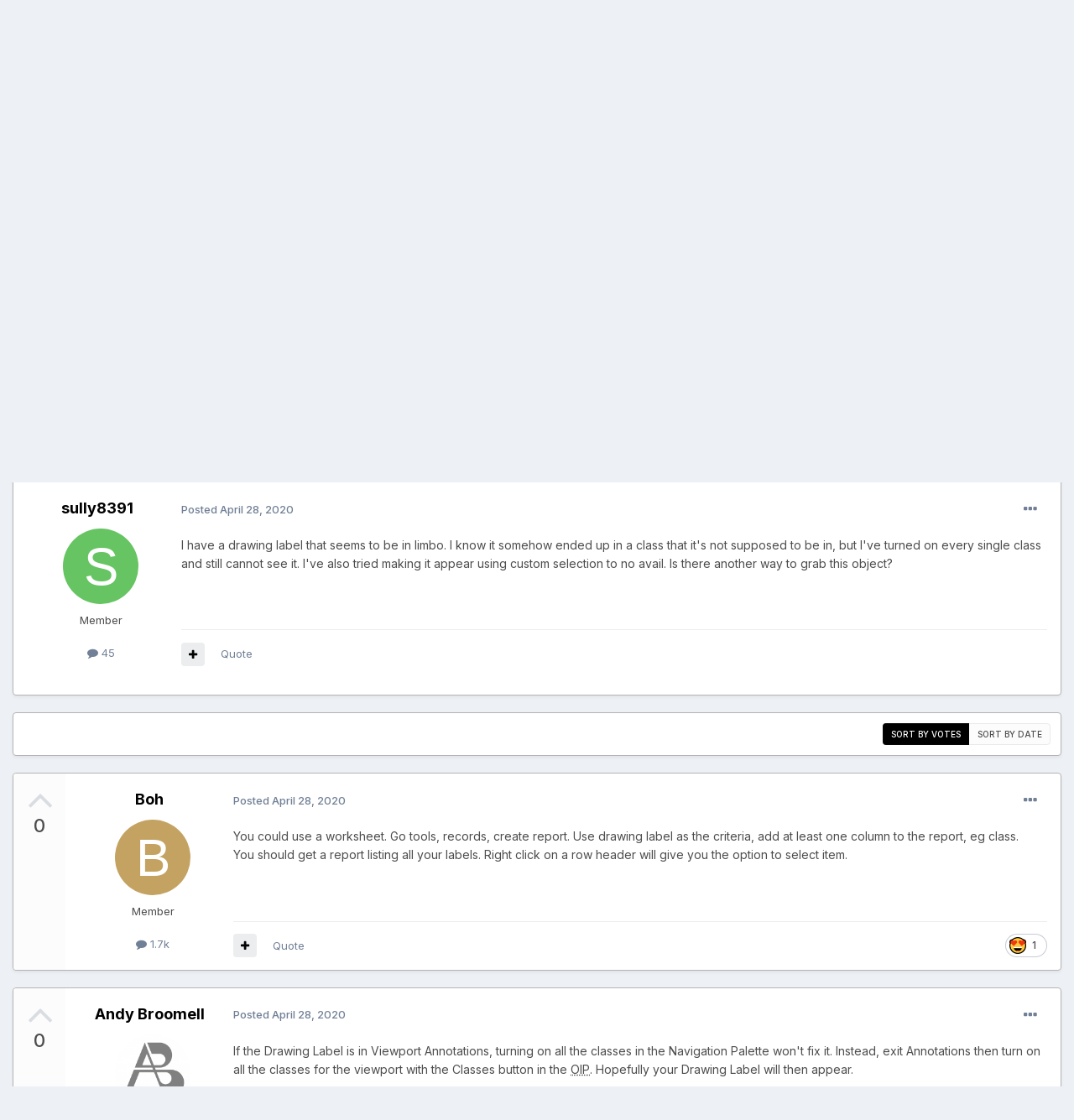

--- FILE ---
content_type: text/html; charset=utf-8
request_url: https://www.google.com/recaptcha/api2/anchor?ar=1&k=6LfK5wwTAAAAADYWfkkexX-_GJypDcRSdYRwb8pr&co=aHR0cHM6Ly9mb3J1bS52ZWN0b3J3b3Jrcy5uZXQ6NDQz&hl=en&v=N67nZn4AqZkNcbeMu4prBgzg&theme=light&size=normal&anchor-ms=20000&execute-ms=30000&cb=j9if4pdj5knv
body_size: 49648
content:
<!DOCTYPE HTML><html dir="ltr" lang="en"><head><meta http-equiv="Content-Type" content="text/html; charset=UTF-8">
<meta http-equiv="X-UA-Compatible" content="IE=edge">
<title>reCAPTCHA</title>
<style type="text/css">
/* cyrillic-ext */
@font-face {
  font-family: 'Roboto';
  font-style: normal;
  font-weight: 400;
  font-stretch: 100%;
  src: url(//fonts.gstatic.com/s/roboto/v48/KFO7CnqEu92Fr1ME7kSn66aGLdTylUAMa3GUBHMdazTgWw.woff2) format('woff2');
  unicode-range: U+0460-052F, U+1C80-1C8A, U+20B4, U+2DE0-2DFF, U+A640-A69F, U+FE2E-FE2F;
}
/* cyrillic */
@font-face {
  font-family: 'Roboto';
  font-style: normal;
  font-weight: 400;
  font-stretch: 100%;
  src: url(//fonts.gstatic.com/s/roboto/v48/KFO7CnqEu92Fr1ME7kSn66aGLdTylUAMa3iUBHMdazTgWw.woff2) format('woff2');
  unicode-range: U+0301, U+0400-045F, U+0490-0491, U+04B0-04B1, U+2116;
}
/* greek-ext */
@font-face {
  font-family: 'Roboto';
  font-style: normal;
  font-weight: 400;
  font-stretch: 100%;
  src: url(//fonts.gstatic.com/s/roboto/v48/KFO7CnqEu92Fr1ME7kSn66aGLdTylUAMa3CUBHMdazTgWw.woff2) format('woff2');
  unicode-range: U+1F00-1FFF;
}
/* greek */
@font-face {
  font-family: 'Roboto';
  font-style: normal;
  font-weight: 400;
  font-stretch: 100%;
  src: url(//fonts.gstatic.com/s/roboto/v48/KFO7CnqEu92Fr1ME7kSn66aGLdTylUAMa3-UBHMdazTgWw.woff2) format('woff2');
  unicode-range: U+0370-0377, U+037A-037F, U+0384-038A, U+038C, U+038E-03A1, U+03A3-03FF;
}
/* math */
@font-face {
  font-family: 'Roboto';
  font-style: normal;
  font-weight: 400;
  font-stretch: 100%;
  src: url(//fonts.gstatic.com/s/roboto/v48/KFO7CnqEu92Fr1ME7kSn66aGLdTylUAMawCUBHMdazTgWw.woff2) format('woff2');
  unicode-range: U+0302-0303, U+0305, U+0307-0308, U+0310, U+0312, U+0315, U+031A, U+0326-0327, U+032C, U+032F-0330, U+0332-0333, U+0338, U+033A, U+0346, U+034D, U+0391-03A1, U+03A3-03A9, U+03B1-03C9, U+03D1, U+03D5-03D6, U+03F0-03F1, U+03F4-03F5, U+2016-2017, U+2034-2038, U+203C, U+2040, U+2043, U+2047, U+2050, U+2057, U+205F, U+2070-2071, U+2074-208E, U+2090-209C, U+20D0-20DC, U+20E1, U+20E5-20EF, U+2100-2112, U+2114-2115, U+2117-2121, U+2123-214F, U+2190, U+2192, U+2194-21AE, U+21B0-21E5, U+21F1-21F2, U+21F4-2211, U+2213-2214, U+2216-22FF, U+2308-230B, U+2310, U+2319, U+231C-2321, U+2336-237A, U+237C, U+2395, U+239B-23B7, U+23D0, U+23DC-23E1, U+2474-2475, U+25AF, U+25B3, U+25B7, U+25BD, U+25C1, U+25CA, U+25CC, U+25FB, U+266D-266F, U+27C0-27FF, U+2900-2AFF, U+2B0E-2B11, U+2B30-2B4C, U+2BFE, U+3030, U+FF5B, U+FF5D, U+1D400-1D7FF, U+1EE00-1EEFF;
}
/* symbols */
@font-face {
  font-family: 'Roboto';
  font-style: normal;
  font-weight: 400;
  font-stretch: 100%;
  src: url(//fonts.gstatic.com/s/roboto/v48/KFO7CnqEu92Fr1ME7kSn66aGLdTylUAMaxKUBHMdazTgWw.woff2) format('woff2');
  unicode-range: U+0001-000C, U+000E-001F, U+007F-009F, U+20DD-20E0, U+20E2-20E4, U+2150-218F, U+2190, U+2192, U+2194-2199, U+21AF, U+21E6-21F0, U+21F3, U+2218-2219, U+2299, U+22C4-22C6, U+2300-243F, U+2440-244A, U+2460-24FF, U+25A0-27BF, U+2800-28FF, U+2921-2922, U+2981, U+29BF, U+29EB, U+2B00-2BFF, U+4DC0-4DFF, U+FFF9-FFFB, U+10140-1018E, U+10190-1019C, U+101A0, U+101D0-101FD, U+102E0-102FB, U+10E60-10E7E, U+1D2C0-1D2D3, U+1D2E0-1D37F, U+1F000-1F0FF, U+1F100-1F1AD, U+1F1E6-1F1FF, U+1F30D-1F30F, U+1F315, U+1F31C, U+1F31E, U+1F320-1F32C, U+1F336, U+1F378, U+1F37D, U+1F382, U+1F393-1F39F, U+1F3A7-1F3A8, U+1F3AC-1F3AF, U+1F3C2, U+1F3C4-1F3C6, U+1F3CA-1F3CE, U+1F3D4-1F3E0, U+1F3ED, U+1F3F1-1F3F3, U+1F3F5-1F3F7, U+1F408, U+1F415, U+1F41F, U+1F426, U+1F43F, U+1F441-1F442, U+1F444, U+1F446-1F449, U+1F44C-1F44E, U+1F453, U+1F46A, U+1F47D, U+1F4A3, U+1F4B0, U+1F4B3, U+1F4B9, U+1F4BB, U+1F4BF, U+1F4C8-1F4CB, U+1F4D6, U+1F4DA, U+1F4DF, U+1F4E3-1F4E6, U+1F4EA-1F4ED, U+1F4F7, U+1F4F9-1F4FB, U+1F4FD-1F4FE, U+1F503, U+1F507-1F50B, U+1F50D, U+1F512-1F513, U+1F53E-1F54A, U+1F54F-1F5FA, U+1F610, U+1F650-1F67F, U+1F687, U+1F68D, U+1F691, U+1F694, U+1F698, U+1F6AD, U+1F6B2, U+1F6B9-1F6BA, U+1F6BC, U+1F6C6-1F6CF, U+1F6D3-1F6D7, U+1F6E0-1F6EA, U+1F6F0-1F6F3, U+1F6F7-1F6FC, U+1F700-1F7FF, U+1F800-1F80B, U+1F810-1F847, U+1F850-1F859, U+1F860-1F887, U+1F890-1F8AD, U+1F8B0-1F8BB, U+1F8C0-1F8C1, U+1F900-1F90B, U+1F93B, U+1F946, U+1F984, U+1F996, U+1F9E9, U+1FA00-1FA6F, U+1FA70-1FA7C, U+1FA80-1FA89, U+1FA8F-1FAC6, U+1FACE-1FADC, U+1FADF-1FAE9, U+1FAF0-1FAF8, U+1FB00-1FBFF;
}
/* vietnamese */
@font-face {
  font-family: 'Roboto';
  font-style: normal;
  font-weight: 400;
  font-stretch: 100%;
  src: url(//fonts.gstatic.com/s/roboto/v48/KFO7CnqEu92Fr1ME7kSn66aGLdTylUAMa3OUBHMdazTgWw.woff2) format('woff2');
  unicode-range: U+0102-0103, U+0110-0111, U+0128-0129, U+0168-0169, U+01A0-01A1, U+01AF-01B0, U+0300-0301, U+0303-0304, U+0308-0309, U+0323, U+0329, U+1EA0-1EF9, U+20AB;
}
/* latin-ext */
@font-face {
  font-family: 'Roboto';
  font-style: normal;
  font-weight: 400;
  font-stretch: 100%;
  src: url(//fonts.gstatic.com/s/roboto/v48/KFO7CnqEu92Fr1ME7kSn66aGLdTylUAMa3KUBHMdazTgWw.woff2) format('woff2');
  unicode-range: U+0100-02BA, U+02BD-02C5, U+02C7-02CC, U+02CE-02D7, U+02DD-02FF, U+0304, U+0308, U+0329, U+1D00-1DBF, U+1E00-1E9F, U+1EF2-1EFF, U+2020, U+20A0-20AB, U+20AD-20C0, U+2113, U+2C60-2C7F, U+A720-A7FF;
}
/* latin */
@font-face {
  font-family: 'Roboto';
  font-style: normal;
  font-weight: 400;
  font-stretch: 100%;
  src: url(//fonts.gstatic.com/s/roboto/v48/KFO7CnqEu92Fr1ME7kSn66aGLdTylUAMa3yUBHMdazQ.woff2) format('woff2');
  unicode-range: U+0000-00FF, U+0131, U+0152-0153, U+02BB-02BC, U+02C6, U+02DA, U+02DC, U+0304, U+0308, U+0329, U+2000-206F, U+20AC, U+2122, U+2191, U+2193, U+2212, U+2215, U+FEFF, U+FFFD;
}
/* cyrillic-ext */
@font-face {
  font-family: 'Roboto';
  font-style: normal;
  font-weight: 500;
  font-stretch: 100%;
  src: url(//fonts.gstatic.com/s/roboto/v48/KFO7CnqEu92Fr1ME7kSn66aGLdTylUAMa3GUBHMdazTgWw.woff2) format('woff2');
  unicode-range: U+0460-052F, U+1C80-1C8A, U+20B4, U+2DE0-2DFF, U+A640-A69F, U+FE2E-FE2F;
}
/* cyrillic */
@font-face {
  font-family: 'Roboto';
  font-style: normal;
  font-weight: 500;
  font-stretch: 100%;
  src: url(//fonts.gstatic.com/s/roboto/v48/KFO7CnqEu92Fr1ME7kSn66aGLdTylUAMa3iUBHMdazTgWw.woff2) format('woff2');
  unicode-range: U+0301, U+0400-045F, U+0490-0491, U+04B0-04B1, U+2116;
}
/* greek-ext */
@font-face {
  font-family: 'Roboto';
  font-style: normal;
  font-weight: 500;
  font-stretch: 100%;
  src: url(//fonts.gstatic.com/s/roboto/v48/KFO7CnqEu92Fr1ME7kSn66aGLdTylUAMa3CUBHMdazTgWw.woff2) format('woff2');
  unicode-range: U+1F00-1FFF;
}
/* greek */
@font-face {
  font-family: 'Roboto';
  font-style: normal;
  font-weight: 500;
  font-stretch: 100%;
  src: url(//fonts.gstatic.com/s/roboto/v48/KFO7CnqEu92Fr1ME7kSn66aGLdTylUAMa3-UBHMdazTgWw.woff2) format('woff2');
  unicode-range: U+0370-0377, U+037A-037F, U+0384-038A, U+038C, U+038E-03A1, U+03A3-03FF;
}
/* math */
@font-face {
  font-family: 'Roboto';
  font-style: normal;
  font-weight: 500;
  font-stretch: 100%;
  src: url(//fonts.gstatic.com/s/roboto/v48/KFO7CnqEu92Fr1ME7kSn66aGLdTylUAMawCUBHMdazTgWw.woff2) format('woff2');
  unicode-range: U+0302-0303, U+0305, U+0307-0308, U+0310, U+0312, U+0315, U+031A, U+0326-0327, U+032C, U+032F-0330, U+0332-0333, U+0338, U+033A, U+0346, U+034D, U+0391-03A1, U+03A3-03A9, U+03B1-03C9, U+03D1, U+03D5-03D6, U+03F0-03F1, U+03F4-03F5, U+2016-2017, U+2034-2038, U+203C, U+2040, U+2043, U+2047, U+2050, U+2057, U+205F, U+2070-2071, U+2074-208E, U+2090-209C, U+20D0-20DC, U+20E1, U+20E5-20EF, U+2100-2112, U+2114-2115, U+2117-2121, U+2123-214F, U+2190, U+2192, U+2194-21AE, U+21B0-21E5, U+21F1-21F2, U+21F4-2211, U+2213-2214, U+2216-22FF, U+2308-230B, U+2310, U+2319, U+231C-2321, U+2336-237A, U+237C, U+2395, U+239B-23B7, U+23D0, U+23DC-23E1, U+2474-2475, U+25AF, U+25B3, U+25B7, U+25BD, U+25C1, U+25CA, U+25CC, U+25FB, U+266D-266F, U+27C0-27FF, U+2900-2AFF, U+2B0E-2B11, U+2B30-2B4C, U+2BFE, U+3030, U+FF5B, U+FF5D, U+1D400-1D7FF, U+1EE00-1EEFF;
}
/* symbols */
@font-face {
  font-family: 'Roboto';
  font-style: normal;
  font-weight: 500;
  font-stretch: 100%;
  src: url(//fonts.gstatic.com/s/roboto/v48/KFO7CnqEu92Fr1ME7kSn66aGLdTylUAMaxKUBHMdazTgWw.woff2) format('woff2');
  unicode-range: U+0001-000C, U+000E-001F, U+007F-009F, U+20DD-20E0, U+20E2-20E4, U+2150-218F, U+2190, U+2192, U+2194-2199, U+21AF, U+21E6-21F0, U+21F3, U+2218-2219, U+2299, U+22C4-22C6, U+2300-243F, U+2440-244A, U+2460-24FF, U+25A0-27BF, U+2800-28FF, U+2921-2922, U+2981, U+29BF, U+29EB, U+2B00-2BFF, U+4DC0-4DFF, U+FFF9-FFFB, U+10140-1018E, U+10190-1019C, U+101A0, U+101D0-101FD, U+102E0-102FB, U+10E60-10E7E, U+1D2C0-1D2D3, U+1D2E0-1D37F, U+1F000-1F0FF, U+1F100-1F1AD, U+1F1E6-1F1FF, U+1F30D-1F30F, U+1F315, U+1F31C, U+1F31E, U+1F320-1F32C, U+1F336, U+1F378, U+1F37D, U+1F382, U+1F393-1F39F, U+1F3A7-1F3A8, U+1F3AC-1F3AF, U+1F3C2, U+1F3C4-1F3C6, U+1F3CA-1F3CE, U+1F3D4-1F3E0, U+1F3ED, U+1F3F1-1F3F3, U+1F3F5-1F3F7, U+1F408, U+1F415, U+1F41F, U+1F426, U+1F43F, U+1F441-1F442, U+1F444, U+1F446-1F449, U+1F44C-1F44E, U+1F453, U+1F46A, U+1F47D, U+1F4A3, U+1F4B0, U+1F4B3, U+1F4B9, U+1F4BB, U+1F4BF, U+1F4C8-1F4CB, U+1F4D6, U+1F4DA, U+1F4DF, U+1F4E3-1F4E6, U+1F4EA-1F4ED, U+1F4F7, U+1F4F9-1F4FB, U+1F4FD-1F4FE, U+1F503, U+1F507-1F50B, U+1F50D, U+1F512-1F513, U+1F53E-1F54A, U+1F54F-1F5FA, U+1F610, U+1F650-1F67F, U+1F687, U+1F68D, U+1F691, U+1F694, U+1F698, U+1F6AD, U+1F6B2, U+1F6B9-1F6BA, U+1F6BC, U+1F6C6-1F6CF, U+1F6D3-1F6D7, U+1F6E0-1F6EA, U+1F6F0-1F6F3, U+1F6F7-1F6FC, U+1F700-1F7FF, U+1F800-1F80B, U+1F810-1F847, U+1F850-1F859, U+1F860-1F887, U+1F890-1F8AD, U+1F8B0-1F8BB, U+1F8C0-1F8C1, U+1F900-1F90B, U+1F93B, U+1F946, U+1F984, U+1F996, U+1F9E9, U+1FA00-1FA6F, U+1FA70-1FA7C, U+1FA80-1FA89, U+1FA8F-1FAC6, U+1FACE-1FADC, U+1FADF-1FAE9, U+1FAF0-1FAF8, U+1FB00-1FBFF;
}
/* vietnamese */
@font-face {
  font-family: 'Roboto';
  font-style: normal;
  font-weight: 500;
  font-stretch: 100%;
  src: url(//fonts.gstatic.com/s/roboto/v48/KFO7CnqEu92Fr1ME7kSn66aGLdTylUAMa3OUBHMdazTgWw.woff2) format('woff2');
  unicode-range: U+0102-0103, U+0110-0111, U+0128-0129, U+0168-0169, U+01A0-01A1, U+01AF-01B0, U+0300-0301, U+0303-0304, U+0308-0309, U+0323, U+0329, U+1EA0-1EF9, U+20AB;
}
/* latin-ext */
@font-face {
  font-family: 'Roboto';
  font-style: normal;
  font-weight: 500;
  font-stretch: 100%;
  src: url(//fonts.gstatic.com/s/roboto/v48/KFO7CnqEu92Fr1ME7kSn66aGLdTylUAMa3KUBHMdazTgWw.woff2) format('woff2');
  unicode-range: U+0100-02BA, U+02BD-02C5, U+02C7-02CC, U+02CE-02D7, U+02DD-02FF, U+0304, U+0308, U+0329, U+1D00-1DBF, U+1E00-1E9F, U+1EF2-1EFF, U+2020, U+20A0-20AB, U+20AD-20C0, U+2113, U+2C60-2C7F, U+A720-A7FF;
}
/* latin */
@font-face {
  font-family: 'Roboto';
  font-style: normal;
  font-weight: 500;
  font-stretch: 100%;
  src: url(//fonts.gstatic.com/s/roboto/v48/KFO7CnqEu92Fr1ME7kSn66aGLdTylUAMa3yUBHMdazQ.woff2) format('woff2');
  unicode-range: U+0000-00FF, U+0131, U+0152-0153, U+02BB-02BC, U+02C6, U+02DA, U+02DC, U+0304, U+0308, U+0329, U+2000-206F, U+20AC, U+2122, U+2191, U+2193, U+2212, U+2215, U+FEFF, U+FFFD;
}
/* cyrillic-ext */
@font-face {
  font-family: 'Roboto';
  font-style: normal;
  font-weight: 900;
  font-stretch: 100%;
  src: url(//fonts.gstatic.com/s/roboto/v48/KFO7CnqEu92Fr1ME7kSn66aGLdTylUAMa3GUBHMdazTgWw.woff2) format('woff2');
  unicode-range: U+0460-052F, U+1C80-1C8A, U+20B4, U+2DE0-2DFF, U+A640-A69F, U+FE2E-FE2F;
}
/* cyrillic */
@font-face {
  font-family: 'Roboto';
  font-style: normal;
  font-weight: 900;
  font-stretch: 100%;
  src: url(//fonts.gstatic.com/s/roboto/v48/KFO7CnqEu92Fr1ME7kSn66aGLdTylUAMa3iUBHMdazTgWw.woff2) format('woff2');
  unicode-range: U+0301, U+0400-045F, U+0490-0491, U+04B0-04B1, U+2116;
}
/* greek-ext */
@font-face {
  font-family: 'Roboto';
  font-style: normal;
  font-weight: 900;
  font-stretch: 100%;
  src: url(//fonts.gstatic.com/s/roboto/v48/KFO7CnqEu92Fr1ME7kSn66aGLdTylUAMa3CUBHMdazTgWw.woff2) format('woff2');
  unicode-range: U+1F00-1FFF;
}
/* greek */
@font-face {
  font-family: 'Roboto';
  font-style: normal;
  font-weight: 900;
  font-stretch: 100%;
  src: url(//fonts.gstatic.com/s/roboto/v48/KFO7CnqEu92Fr1ME7kSn66aGLdTylUAMa3-UBHMdazTgWw.woff2) format('woff2');
  unicode-range: U+0370-0377, U+037A-037F, U+0384-038A, U+038C, U+038E-03A1, U+03A3-03FF;
}
/* math */
@font-face {
  font-family: 'Roboto';
  font-style: normal;
  font-weight: 900;
  font-stretch: 100%;
  src: url(//fonts.gstatic.com/s/roboto/v48/KFO7CnqEu92Fr1ME7kSn66aGLdTylUAMawCUBHMdazTgWw.woff2) format('woff2');
  unicode-range: U+0302-0303, U+0305, U+0307-0308, U+0310, U+0312, U+0315, U+031A, U+0326-0327, U+032C, U+032F-0330, U+0332-0333, U+0338, U+033A, U+0346, U+034D, U+0391-03A1, U+03A3-03A9, U+03B1-03C9, U+03D1, U+03D5-03D6, U+03F0-03F1, U+03F4-03F5, U+2016-2017, U+2034-2038, U+203C, U+2040, U+2043, U+2047, U+2050, U+2057, U+205F, U+2070-2071, U+2074-208E, U+2090-209C, U+20D0-20DC, U+20E1, U+20E5-20EF, U+2100-2112, U+2114-2115, U+2117-2121, U+2123-214F, U+2190, U+2192, U+2194-21AE, U+21B0-21E5, U+21F1-21F2, U+21F4-2211, U+2213-2214, U+2216-22FF, U+2308-230B, U+2310, U+2319, U+231C-2321, U+2336-237A, U+237C, U+2395, U+239B-23B7, U+23D0, U+23DC-23E1, U+2474-2475, U+25AF, U+25B3, U+25B7, U+25BD, U+25C1, U+25CA, U+25CC, U+25FB, U+266D-266F, U+27C0-27FF, U+2900-2AFF, U+2B0E-2B11, U+2B30-2B4C, U+2BFE, U+3030, U+FF5B, U+FF5D, U+1D400-1D7FF, U+1EE00-1EEFF;
}
/* symbols */
@font-face {
  font-family: 'Roboto';
  font-style: normal;
  font-weight: 900;
  font-stretch: 100%;
  src: url(//fonts.gstatic.com/s/roboto/v48/KFO7CnqEu92Fr1ME7kSn66aGLdTylUAMaxKUBHMdazTgWw.woff2) format('woff2');
  unicode-range: U+0001-000C, U+000E-001F, U+007F-009F, U+20DD-20E0, U+20E2-20E4, U+2150-218F, U+2190, U+2192, U+2194-2199, U+21AF, U+21E6-21F0, U+21F3, U+2218-2219, U+2299, U+22C4-22C6, U+2300-243F, U+2440-244A, U+2460-24FF, U+25A0-27BF, U+2800-28FF, U+2921-2922, U+2981, U+29BF, U+29EB, U+2B00-2BFF, U+4DC0-4DFF, U+FFF9-FFFB, U+10140-1018E, U+10190-1019C, U+101A0, U+101D0-101FD, U+102E0-102FB, U+10E60-10E7E, U+1D2C0-1D2D3, U+1D2E0-1D37F, U+1F000-1F0FF, U+1F100-1F1AD, U+1F1E6-1F1FF, U+1F30D-1F30F, U+1F315, U+1F31C, U+1F31E, U+1F320-1F32C, U+1F336, U+1F378, U+1F37D, U+1F382, U+1F393-1F39F, U+1F3A7-1F3A8, U+1F3AC-1F3AF, U+1F3C2, U+1F3C4-1F3C6, U+1F3CA-1F3CE, U+1F3D4-1F3E0, U+1F3ED, U+1F3F1-1F3F3, U+1F3F5-1F3F7, U+1F408, U+1F415, U+1F41F, U+1F426, U+1F43F, U+1F441-1F442, U+1F444, U+1F446-1F449, U+1F44C-1F44E, U+1F453, U+1F46A, U+1F47D, U+1F4A3, U+1F4B0, U+1F4B3, U+1F4B9, U+1F4BB, U+1F4BF, U+1F4C8-1F4CB, U+1F4D6, U+1F4DA, U+1F4DF, U+1F4E3-1F4E6, U+1F4EA-1F4ED, U+1F4F7, U+1F4F9-1F4FB, U+1F4FD-1F4FE, U+1F503, U+1F507-1F50B, U+1F50D, U+1F512-1F513, U+1F53E-1F54A, U+1F54F-1F5FA, U+1F610, U+1F650-1F67F, U+1F687, U+1F68D, U+1F691, U+1F694, U+1F698, U+1F6AD, U+1F6B2, U+1F6B9-1F6BA, U+1F6BC, U+1F6C6-1F6CF, U+1F6D3-1F6D7, U+1F6E0-1F6EA, U+1F6F0-1F6F3, U+1F6F7-1F6FC, U+1F700-1F7FF, U+1F800-1F80B, U+1F810-1F847, U+1F850-1F859, U+1F860-1F887, U+1F890-1F8AD, U+1F8B0-1F8BB, U+1F8C0-1F8C1, U+1F900-1F90B, U+1F93B, U+1F946, U+1F984, U+1F996, U+1F9E9, U+1FA00-1FA6F, U+1FA70-1FA7C, U+1FA80-1FA89, U+1FA8F-1FAC6, U+1FACE-1FADC, U+1FADF-1FAE9, U+1FAF0-1FAF8, U+1FB00-1FBFF;
}
/* vietnamese */
@font-face {
  font-family: 'Roboto';
  font-style: normal;
  font-weight: 900;
  font-stretch: 100%;
  src: url(//fonts.gstatic.com/s/roboto/v48/KFO7CnqEu92Fr1ME7kSn66aGLdTylUAMa3OUBHMdazTgWw.woff2) format('woff2');
  unicode-range: U+0102-0103, U+0110-0111, U+0128-0129, U+0168-0169, U+01A0-01A1, U+01AF-01B0, U+0300-0301, U+0303-0304, U+0308-0309, U+0323, U+0329, U+1EA0-1EF9, U+20AB;
}
/* latin-ext */
@font-face {
  font-family: 'Roboto';
  font-style: normal;
  font-weight: 900;
  font-stretch: 100%;
  src: url(//fonts.gstatic.com/s/roboto/v48/KFO7CnqEu92Fr1ME7kSn66aGLdTylUAMa3KUBHMdazTgWw.woff2) format('woff2');
  unicode-range: U+0100-02BA, U+02BD-02C5, U+02C7-02CC, U+02CE-02D7, U+02DD-02FF, U+0304, U+0308, U+0329, U+1D00-1DBF, U+1E00-1E9F, U+1EF2-1EFF, U+2020, U+20A0-20AB, U+20AD-20C0, U+2113, U+2C60-2C7F, U+A720-A7FF;
}
/* latin */
@font-face {
  font-family: 'Roboto';
  font-style: normal;
  font-weight: 900;
  font-stretch: 100%;
  src: url(//fonts.gstatic.com/s/roboto/v48/KFO7CnqEu92Fr1ME7kSn66aGLdTylUAMa3yUBHMdazQ.woff2) format('woff2');
  unicode-range: U+0000-00FF, U+0131, U+0152-0153, U+02BB-02BC, U+02C6, U+02DA, U+02DC, U+0304, U+0308, U+0329, U+2000-206F, U+20AC, U+2122, U+2191, U+2193, U+2212, U+2215, U+FEFF, U+FFFD;
}

</style>
<link rel="stylesheet" type="text/css" href="https://www.gstatic.com/recaptcha/releases/N67nZn4AqZkNcbeMu4prBgzg/styles__ltr.css">
<script nonce="10xuL0BhHb43aRGdY438qQ" type="text/javascript">window['__recaptcha_api'] = 'https://www.google.com/recaptcha/api2/';</script>
<script type="text/javascript" src="https://www.gstatic.com/recaptcha/releases/N67nZn4AqZkNcbeMu4prBgzg/recaptcha__en.js" nonce="10xuL0BhHb43aRGdY438qQ">
      
    </script></head>
<body><div id="rc-anchor-alert" class="rc-anchor-alert"></div>
<input type="hidden" id="recaptcha-token" value="[base64]">
<script type="text/javascript" nonce="10xuL0BhHb43aRGdY438qQ">
      recaptcha.anchor.Main.init("[\x22ainput\x22,[\x22bgdata\x22,\x22\x22,\[base64]/[base64]/[base64]/bmV3IHJbeF0oY1swXSk6RT09Mj9uZXcgclt4XShjWzBdLGNbMV0pOkU9PTM/bmV3IHJbeF0oY1swXSxjWzFdLGNbMl0pOkU9PTQ/[base64]/[base64]/[base64]/[base64]/[base64]/[base64]/[base64]/[base64]\x22,\[base64]\x22,\x22KcOWe8KgYMKCdsOjGwxLW8Oew4LDtMOowpjCn8KHbXxIbMKAe1dPwrDDi8KFwrPCjMKYLcOPGDh8VAYLc3tSbcOqUMKZwrzCnMKWwqgqw5TCqMOtw717fcOeS8OZbsOdw6kkw5/ChMOCwrzDsMOswpoTJUPCnkbChcORXXnCp8K1w7fDpybDr0HCjcK6wo1FJ8OvXMOAw7PCnybDlSx5wo/DoMKRUcO9w5DDrsOBw7RyMMOtw5rDmcO2N8KmwqNQdMKASzvDk8Kqw4DCiycSw5nDvsKTaEnDoWXDs8Klw690w4otGsKRw55cesOtdxjCvMK/FDbCoHbDizhZcMOKVmPDk1zCjB/[base64]/[base64]/DnU1Fw4jCv8KcU2VFwrHCmMKow5FAw4N9w7RJQMOnwqzCmyzDmlfCmkVdw6TDokrDl8KtwqwUwrk/SMKGwq7CnMOlwotzw4k/[base64]/Dl8K2CcKlZ8KII8OFw49gwrvDpTfCrkPCqxMhw4fDtsKjXzoxw4Z0VcKQFsKIw6csB8OODxxSUE0ewoE+HVjCvW7CjcK1cmfCucKiwrvDmsKldDYYwqvDj8OPw4/[base64]/CjCsHXsKHwqDDilBdABXCsjctwo5GBsKoTXdpRE7Dr3Zzw4VrwoHDiCPDv2ckwqFwBHPCulTCnsOywpt8U1PDp8KwwojCgMOWw741fcO8VgzDusO7MTtKw4w4aB9BZcOOIMKbM1/DuAxpRk3CvFtaw699H1zDtMOWBsOBwqvDokbChMOKw57ClMKMFzAdwoXCtsKiwo5gwrpbJsKDOsO4RMOCw6JMwrXDuxfCvcOEDzTCnE/CnMKFTTfDpcK8a8Oew5zCg8OuwpkTwo1xSEvDk8OKEQgWwp/CtwvCr1DDnXBrHTJZwozDu1Vhd2PDiUPDt8OFfjV7w6l5Ti85dsOYbMOiP0LCpn/DksOvw64Kwq5hXXFfw406w6fCmAPCimISOMKQJmUdwq5PfMKPBsOpw6/[base64]/YsKBDSdyw6rDuxRqw5l6FkDCrQ06w456wrJnw7cVQibCoA/CrsO5w5bCucONw4bCjFvCmsK/wrR9w4B8w6EAU8KHTcOyScK/cBvCqsOBwo7DjxjCsMKmwrQxw5LChivDhsKMwoDDssOCwojCuMOgTMKOBsO0VWcSwrgiw5l6C3bCl3zCiHzChsOrw4VZe8O0Vj0cw5ACXMOsWixZw4DCg8K7wrrCh8K4w5pQcMK8w6bCkjXCisOhA8OICwTDoMKKcT3DtMKyw693w47CksORw4YfaR/CkcKdEg4Pw4LCjyp/w5vDnzBAbTUGw6pMwqxmQcOWLkfCj3DDkcOZwprDsSNTw4DCmsKUw4bCisKEa8K7VzHDicK6w4LCjcOOw4dKwqLChRQBdGxww5zDusKMHwYmDsK8w7RDfX/ChcOFK2jCoGxIwpcxwqR6w75XCS8ewrnDrMK0SB3CoRk0wr7DoU9jXsK4w4DCqsKXw4VZw718dMOBCCjDoCHCl35kTcKvwr1ewprCgBk/w5spSMO2w5nCrMKPVQHCuSkFwpzDsBczwqhHdgTDkAjCs8ORw7zCp13DnWzDhxwnb8KwwrzDicKuw6/Cnnwgw7DDkMKLdArClMO8w4rCq8OZVA8Awo3CiVEBP0oowo3DqsO4wrPCmk1mLFbDizvDr8KBBMOeOlBVwrDDtMK3WMONwrBdw4g+w5HCg0bDrUQFLF3DlcKAe8Ovw5gww7HCtiPDs0lKw7zCul/[base64]/Cs2vDuWBudz0Fw4jCsQ4Pw6JyA8KJwowrTMKSERlYQHwESsKyworDljkXDMKWwo9FaMO7LcK0woDDlVYsw7HClMKDw5Fhw5IHBMKTwrDChVrCg8K6w47DksOyccK0aAXDvxPCjiPDg8KpwqXCjcOGwppDwo8Nwq/DkE7CsMKtwqDDmmzCv8KAflphwoAvw7RDb8KbwoAJYsKsw6LDgSrDsX/CkGsdw703wqDDvyXCiMK8V8OQw7TCjsKiw4tILkHDr1Nawq9Kw4xuwq5Bwrl3P8KfQBDCt8O2wprCq8KGRDtRwoNpHRAGw4jDoWbCqngyZcOsC0bCuUPDgcKJwpzDmVkDw4LCg8KRw78mR8K3wqLDpjjDnlLDpDA/[base64]/Crj9uVQV2DMKdwpVTBA8LwoVzRcK+w4PCk8ORESjDk8OhWsOJVsKGBBYMw5XCs8OtRFnCsMOQKmjCs8OhPMOQw5Z/QzvDnMO6w5TCjMOUBcKpwqU/wo1yPjpNZnRywrvCvcOkTQFYCcOFw7jCoMOAwphCwpbDulRNPsKtw5J+cRHCscK2wqXDpHbDvR/[base64]/DqQYqwrcoKkLCjsKDR8Ktw5MYwonDiCIlw6Jdw7/[base64]/w4zDlsKTw6IcfwNCwo3DpsK9UGHDm8K7B8K5cD/DrXUNBDDDmcO+NmpWWcKeFUDDhsKtD8KtdQrDsmY3w5jDhsOgPMO7wpDDiCvCmsKBYHLCpW93w7hWwolrwpl2KMOICX4NSGg1w71fMyjDpsODY8Oaw6XDtMKNwrVuCCPDrU7CvHFUfFHDlcOhNcKpwploUMKoEcKCesKHwoE/RyQZUCbCjcObw58CwqLCucK6woAzwo1bw6BaAMKfw4UjRsKlw7JmAUnDlURIdWbDrwbDlAQ/w5HCrhHDl8KNw7HCnzgze8KUS0s5V8OiR8OGworDj8OQw6Iowr3Ch8OrchDDuXNtw5/ClFZXIsKwwrtaw7nDqgvCrAdQXD9kw77CnMOBwoRgwrUIworDisKmCXXDjsOjwolmwqAtPsKCaxDCvsKkworCiMOUw73CvHIOwqbDmx8Tw6MMcB3DvMOcLwYfBwZpYcOee8O/[base64]/[base64]/CnMOWw7MpLAd8a8KBbcKbVcK2ThEzw4Jmw7pkasKrY8OaIcOMZ8ORw6t3w7/CjcK8w7PCjnk/O8O0w7EOw7LClMKcwp8nwr9nA3tJSMO5wqIpw50ECCLDk3zDt8ObJzrDjcO7wrfCszrDjA9UYRQPIUjCokHCh8Ktdx9CwqzDuMKFBxM+KsO5Kl0owrRowpNXGMOUw4TCuDQswocCLkDDox/[base64]/CtMK5w7kvwr0iBigYw5PDisK0GMKhcgLCu8Kfw7TCn8K1w6/CgsKLw7rCkwrDr8OOwpAwwqPClsKeU37CsQVIdcKjwpzDoMOUwoVdw4dgUsKlw4dSGsOwHsOkwp/DuWsPwpzCmsKCVMKbwoNKB0ExwrFsw7PCjsKvwq7CuxrCksOwcl7DoMO/[base64]/DgcK7T1nDpMK0w6pIJzZTG1zDo0bCs8Kaw4PDpMOXB8OPw55Vw63DjsONfsOKYMOTK3tCw40MBMOJwrhOw7/CqF7Dp8KnG8Krw7jCv1jDhz/CkMKjf2tpwqc+dGDCmmPDmRLChcOuFW5Pwo3Dux3Co8OAwqTDucOIaQ03WcO/w4jCqTzDp8KqFUdTwqMEwr3DlgDDgyxaV8OvwqPCkcK8JgHDkMOBYB3DqMKQfQDCgcKaYmnCgjgvbcKUGcOOw4TCj8KqwqLCmG/ChcK/wrtZdsO7wqlQw6TCtnfCh3LDs8K/LSDDrzrCqMKuHUzDqsOWw4/CiH13McOwUS/DhsK1R8OPYcK0w7o2wqRdwqDCvMKUwoLCrsK0woo9wqnClMO9wqHDhTTCp1E3XyJuTg5Gw6ZxC8OLwqN0wozDmVosUG/CnXxXw6A7wrE6w7HDhxvCr0k0w5TDrl0EwojDuR7DsXQawoxEw4Vfw6Y1YC/CnMKnXMK7woDCp8OVw59OwrtGNRkCU2t1HnvCvkEvccOUwqnCjgM7KAfDtSl8GMKrw6jCncKwasOWw4JZw7cjwqjCpB9lw6piJw1bUQx+CsOyEcO4woV6woHDi8K/wrVQFsO8wpFADMKtwokqPgUNwrZhw7TCg8OQBMO7wpvDucOXw6HCj8OtV00EBz3CkxkmMMOPwrrDhinDlQbDjhzDpMOxwo53fSfCvi7DhcOwP8KewoE7w6kQwqfChMOuwqxWdWDCoxJecAUOwqfDt8K5BMO1w4jCtwZ9w7sVWR/DncO5UsOCDcKuIMKnwqTCmnN3w4jCocOwwpZxwozCq2nDicK0SsK8wr4ow6rChSfDhk9ZZk3CmsKFw7YTEl3CmzjDg8K3Jx7DvCcYIm/DkSDDgsO/w6E4QwBoN8Oqw7/[base64]/DkjDCli3CjsOxAH7CmsOBXnnDucK6w4UmwrrCoShdwo3Cn3XDlgrDssKPw5LDiDUiw4vCocKwwrLDmFTCmsKkw7vChsO1TcKLMSM3AsOJZGNeLHZ/w4E7w6zDvR/Cu1rDq8OPGSbDowzCjsOoI8KPwqvDqcObw4EJw7fDpmjCtkQdUWsxwqLDjVrDrMOZw5TDtMKqWcOqw7U6JhlQwr0LA1l4NDkTMcOTOjXDmcOJZkogwoEUw7PDpcKoTsKwSgbCjmVPwqlUKk7CoCM/VMOiw7TCk0PCjwR9RsOSLyp5w5fClj1cw5ozbsKfwqbCncK3HcOew4LCkV3Dt3ICwrlrwpzClMOqwrN4QsK7w7vDkMONw6IxOcK3esOmMXnCkDrCq8OCw5BHRcKQHcKpw6k3B8Ktw7/CqnUFw4/DmHjDgS9cNj9JwppvO8Ohw6bDog/CisKDw4zCiSA6KsOlTcKzOnjDmBPCjh4qHSbDn1FJL8OfET/Du8OCwokOL1nCiSDDqwDCn8K2MMKjPcObw6DDjcKFwr10Ih1twrbCusOeNMORfx07w7gFw6nDiSYtw4nCucKhwovClsOxwr4QLFJLNsOKf8KQw73CuMKtIUvDhcOKw64kccOEwrdHw7N/w7nCp8OUM8KYFmN2XMKyb0rCv8KzcXh3wrU/wp5GQMOMecKlbTdKw5kcwr/CoMKgdnDDgcKtwqnDuXcpAMOEe30dPcKIHwPCkcOyVsKIZcK+C2/Cm27CiMK1YFwQVA1rwoYjc31Pwq/DgxTCtSTDoTHCsD1rPMO+FVkPw6JIw5LDpcOrw4/Cn8KoFgAIw5XDpggLw5lXX2ZQCTXDmi7CiE/CmcOswoMAw53DocOxw7RONTskW8O6w5/CpCjDkUDClcOCaMOCw5fDlifCkcOvesKRwpk2QSwgV8KYwrYNcUzDscOIPcODw4nCukZuWgrCsmQywqJCwq/DtCrCrGcSwoXCicOjw7sZwqnDojQVIMKoRmUpw4ZhQMKOIzzCvMKEPzrCoGJiwqRkQ8O6L8Oqw40/RcK6V3vCmkRXw6UCwrdoCQRcacOkXMKWwqcSWMKMXMK4bV8Xw7fCjhzCicOMwoteLzgxUjcJw6bDk8O3w5XCkcOlVGPCokJBacKyw6IsfcOhw4HCrQ0Iw5TDpMKRAgJBwq1cc8OUJsOfwrpkLVDDmU5bL8OWUwzCm8KDLcKvY1nDtV/DuMOgeSYVw4J8wqvCrQ/CqQ3Cgx7CsMO5wq3CrsKxEMOdwq5ALMOVw6JEwq1kb8K1EyLCrwp8wovCu8OGwrDDgW3CmAvCsilHbcONesKUVFHDrcO6wpJJw4x/BCjCvj7DoMKjw7LCkcOZwq7DiMKVw63CpFbDh2FdAQ7DoyRxwo3DoMOPIl80HCB9w6nCjMOnw7huYcO2R8K1FWg5wp/DncORwoXCk8K6cR3CrsKTw6h+w5HClh84LcKbw6VsGDrDvMOpE8KiEVnCmUYIRFxMQsOYeMKOwrkGEsOwwqHCnApnw5XCocOHw5zDvMKrwpfCjsKhYcKxZMO/w4ZSUcKgw4VKG8Ozw5fCvcKsT8OswqclCcK1wr1awpzCucKuCsOHBljCqC4sfMK+w6ASwqFGw4Bzw6ZMwovCgTRVesKGBMKHwqk+wpXDqsO7NMKPZQzDisK/[base64]/Du8KbXXrDksOYwoIdw7YYPcKnM8O3d27DmG3CiiMDw4BteibCrsOHw4DCh8K3w77Ch8OAw4oqwrBuwrbCtsKtw4LCuMOywpt0w7rClQjCiTJ6w4rDrMKAw7LDgcOUwrjDmcKrEjPCscK1X2MNNMKmDcOzB0/CjsKOw7Jnw7fCk8ORwrfDug1GDMKnGMK9w7bCg8KPKTHCkAdCw4nDm8KEwqTChcKuwoUjwo0swp/Cg8OVw7LClsOYHMK7GWPDocK7IcORSWfDv8OjIwHCj8KYTzXCk8O2ecOcZ8KSwpkiw6cFw6FGwrfDvBTCncOKUsKSw6zDuQzCnQ8/[base64]/CjyFfCzk3wpFhwpjCqlfDpSLDtXFowq/ClEbDgmBiwqoRwpHCtnDDj8Kcw4waCEQ5F8Kaw53CisOQw7fDlMO6wqHCvUcHLcOjwqBQw6/DtsK4CW5jwoXDr0UiacKYw5rCvcKWHsOxw7MocMOgVMO2XGpZw6gJDMO0w7jCqwrCocKRchElVRYHw5rCphZVwozDsTtbRcKcwodhVcKPw67DlEjDicO5wqTDtXRBADfDpcKSDV3Dh0pWJjXDrMKnwonDp8OFwpzCpi/[base64]/DhMKSKsO/wpfCmChbdUQqawXCjcOfw5JjA8OaDixVw67DkWPDsQ3DtXkMaMKVw7EdWsKuwqFrw6vDssOVFT/[base64]/[base64]/DompKI0N3VsKUw7FqFiDDgUDCpiBKHl1/bzXDoMOIwrzCuXvCjBlxY15ywooaOkppwpXCocKHwoVGw5Z5w6rDksKpwqohw44hwqDDlDDCrzTCgcOCwo/[base64]/CoMOfwp/CphrDvSTCqsKswo3CucOoHcO4wr/Cn8KVVFHCrl/[base64]/CiMOMYsKDw7Mqw4zDvwnDgR/DoANzXlZlC8OwG0dQwpPCu3lGM8O6w61TZ2TDvGVpw6Yww7NlCwPDoyMGwoLDicOJwoBdTMK+w6cVLzXDoTJ1G3Jkw6TCssOhQlEIw7LDj8OvwoLCj8O3VsKNw4/DrsKXw6AmwqjDhsOrw5sUw53ChsOvw5bDtiRrw5fChD/CncKGH0bCkCbCmAvCqA4bO8KdEwjCrBBswpw3w6smwqPDkEgrwrRmw7LDjMK2w4dmwq/CtsOqPmZgPsKedMOGKMKrwpvCnHTCvivCngQcwrfCr2nDtU0KR8KIw77Cv8KHw6/[base64]/w57Dv3HCv8K4w7AxVsOfw5MWwqQzwrfDg8Olw6fDhcKSN8O3NSYPGMKEAVEtXMKTw5DDvjPCk8Oawp/CkcKbBiXCk0o4R8K/[base64]/woTCq8KqECnCjMKQw4oBwr7Dtz5cw780woo/w7syw7TDusO7DcK3wogPw4RqMcKPXMODbCTDmkjDqsObL8O7NMKIwrlrw59XFsO7w5kvwrtSw7IJX8KVw4/DvMKhe00FwqIjwoDDv8KHDsOKw7zCncKFwrxIwrnClsKJw6zDqMORKiM2wpBbw5ctBwhCw4pSBsOcFMKPwqpYwo5Ywp3CusKRw6UED8KTwrPCnsOOPFjDlcKQSz1ow5BcLG/Dl8OoLcOVw7PDocOgw4rDrTo0w6vCtcK6wqQ/w7jCoR7Cq8OdwpPCnMK3w7IVXxXCs3NUUsOPRcK8VMKXIcKwbsO3w51mJBPDvsO8TMO0ARhlVcOLw4M0w6PCo8Krwqo/w4rDuMOcw7HDl0ZTTDZpdxRSHRLCh8OOw7zCkcOTaCFWHkTClcKQFDdbw6wHHjxFw7khdjpWLsK0w67CiRYvUMOAd8OWR8KOwo1Qw4/DoEhfwprCucKlPMOMR8KzL8ODwp0RWRzCon3CrsK+WcOTHh7DmEEhDyNjwpI/wrTCi8Kgw49FBsOJwrJ1woDDhzJFw5TDo3XDnMODRCJFwrhgHEFRwq7Dk2TDncKjHsKRVg8Qe8OIwrbChgfCh8K0VcKKwrLCoQzDoE0kN8KfOyrCp8K/[base64]/CjMK+LVLDhEzDncKSwqLDp8ORw4URTCPDkW/CvX44wqFgR8OdCMKJWm3DsMKmwqApwoViaGnChlLDp8KMEQpONVk6NnHCmMKCw54dw6LDtMKxwoUvHwQuP1wQQMO6F8Oaw7p2asKCw4IXwq1pw6jDhgHCpB/ChsK4S0Efw4LDqw9dw5/DksKzw4kXw7N9OMK2wq4DFcKWwqY4wo3Dj8KIYMKtw4jDksOuT8KcAsKDWMOyOw/CuhfDhBhyw6LCtBFQE1nCicOIL8Oxw6V9wr5aXMOiwrvDu8KSIxzCgQdmw7PCow3DlgEmw7Rbw7jDiV4gdiQdw5/DgHZ+wp3DncKEw6oNwqQdw7/CncK2ZS0xECvDlnJWaMOKJ8O6MXTCucOXeX5Lw7bDn8OXw4bCvHjDqsKHSn4NwoxfwpbCh0TDqcOlw6zCoMKmwqPDjcK1wrEzZMKVAGM/wpkbSCNEw7gBwprCrMOuw6xrL8KWfsOOAsKYG3DCi1DDiQIgw4zCvcOMbhMdXk/DqxMUK2nCkcKAfknDsR7DmmjCs38hw44kVALCk8OPacKzw5PCucKrw5TDkEQDKMO1QWDDkcKTw43CvRfCgzjCqMO0X8O9aMKiwqd+wrHCm0p7KXZ6w6w/wpFtA1h9fUNEw4wTwrxkw67DnkQiWHfCocKHw4tJwpI5w63CisO0wpfDl8KVb8O3eRgww5RawqAyw50Jw4ULwqfChTvDuHXCicOGw4xBGU5ywoHDqcK9esKhBCIgwrUdYhoAYsKcajtGGMOMAsOgwpPDjsKrAnLCg8K/aCV5e3l5w7PChBbDr1TDqH8gbsKxWDDClWRMa8KdPMOLNMOrw6fDucK9ImEAw6PClcO3w5QCbT52dFfCpwR+w5bChMKJfXzCqHUcSxDCoQ/[base64]/ClsKtSsK3fxhJWzEEwpQewps9w717w5DDsmnDl1LCpRN/w5zDnUkHw4RtXUlew7rCjBDDncKzNhpLCUnDiVHCl8KrEVXCmcOkw7tJLgcGwrICTMKrEsKsw5Fvw6Y0ecOTbsKKwqRywpjCiXLCrsK6wqIrSMK0w5BQWW/CpFJ9OcOsdsO7CcOHb8K2aWrDj3zDklfDuEbDkC/CmsOJwqZJwrJ0w5LChcKLw4nCkn8gw6ANGcKxwqzCj8K0wpXCq0M1UMKsc8KYw4QcAS/DgMOqwog8UcK0bsOvcGnDosK9w4pMBkhtYyvCiC/DhMO2PgLDlnNaw6nCqhLDvx/CkMK3JgjDhErCtcKUDRZBwoE/w7dAVcOTQHFsw43CgWPCgMKkP37CtHTCgmtowqfClRDCq8O6wovCvBpkSsKnXMKYw7F1aMKDw4AYXsKJwo3CkjtTVj4VAEfDjBJFw5tDb1wSKTw2w4l2w6nCshkyPsOIaUXDrXzDlgLDscKubMOiw5QAUGMhw6UKBg8BVMKhU1MOw4/Do3Uyw692TcORbAgmNcKQw6DDrsOmw4/[base64]/DgMKfw6DCpWAjw63CoRw7wpDCu8KqwqTDhMKwDEfCtcKEEz4rwqkrwodHwonDkWTChHzDnGNZBMKAw7AvLsKUwrgRDn3CncKSGjxUEsKZw6rDhAvCkAMxFixsw4LCmMKLacOMw6I1wqgDw4ZYw6Fqa8O/wrPDi8OxdTnCtsOiwonCkcOCMkHDrsK2wqHCvxLDoWTDosO7fhkhQMKEw4tGwovDo1zDkcOYV8KsUD7ColDDgsKkE8OzN0cjw40xVMOjwr4vCsOfBhAtwqPCr8OJw75/wrk5d0LCsFcuwo7CncKGwqTDvMK7w7IBDjPCnMK6BUgVwp3DrsKQLTE2D8Kbw43CkD/CkMKYZHYYw6jDocKME8ORYGPCqcOcw6fDmMKfw6vDrmF8w5lVUAxLw4ZLVhQnE2DDqcOaJX/DsHDChE3DiMOOBlPCncO+MSvCnC/CgX9rA8O1wqnCk0jDtEh7PUvDt3vDl8Khwr8BKGMkSMO3cMKnwo7CpsOJCRDDqh/DmcOmM8O+w43DmcKBTjfDn2bChVxpw6bDtcKvKcOsRWl/dWvDosKFEMOvdsK7EU/[base64]/wqwZSsOnwrEHwqPDo8KwAcKoOVZHVX3CisO2DV1GWMKIwrk3YcO+w6zDlVIZXMK+JcOxw4vDkBTDgMODw5VsF8Odw7bDgSBLwpzCnsOIwrEZOwVzKcKDN1LDi18Qwrg5w6XDvi3CgiPCs8KNw6M0wp7DmkHCicKKw5TCuCXDgsKWbcOXw5ALWS/DtcKoTh4Rwr5kw6/Cv8Kqw7jDvcOLaMKgw4NAYSTCmsOhVsK4QMOCeMOsw7/[base64]/CkCrDqRzDhjHDp8K9wqbDkgEkw5FRI8Kfw6jCjj7DmsOIesOtwr/[base64]/w5XDjMO3Pn3ChcKRbMOfwrEnwrTDn8OUwrPDtsKMwprDrMKlJsKMfCbDu8K3d14rw4vDuX/ChsKDAMKVwqp7wqrDtsO7w5ocw7LCgHZTYcOPw5BVUAMvDU0pZkhrRMOUw4l7TyfDrBzCq08ZQTnDgMO8w51Cd3duw5AmfV53CS1iw4RWw7MNw4wqwqHCoUHDpHXCth/CjzrDtwhAQzYFVVPClDNEOsOYwpDDg2LCqMK/VsODZMOXw7jCt8OfPcK4w7g7woTDnnXDpMKrcR0kMxMDw6A6IAszw6Amwrg6CcOeFcKcwqllLhHCuxDDvwLCvsOVw4IJYTNgw5HCt8KXMMKlPMKPwo/DhMOHEFRTdR3CvnTCq8KCQcOFW8KwCU3CnMKjYcOdbcKqOMOOw6LDiy/DgV8WaMOGwpnDlhnDtX5KwqrDrMOXw6PCvsK+DnjCqsKSwqwOw43CrMONw7TCplzDjMK3wpDDvxDCgcOtw7/Do17Dr8KbSxHCgMK6wo/DqHvDv0/Dlz0uw49dH8OIY8OuwqjChkXCksOnw65mYsK7wqHCh8KrTmE9w57DlXfCsMKzwqhtw68SPsKeN8K9AMOWPiYxwpc/[base64]/[base64]/DvWE+w5s/wrLCnVcWwq16wrIHEHvDlUV/GRsOw6zDtcKaSMKMMUjDrMOSwqdmw6LDvMO3KMKrwpR3w7o/EUc+wq8AMnzCrWjCuAjDrlDDkiLCmWxXw6DCqhnDucOEw7TClnbCscOnQC1fwptJw6UIwpPDtMO1eAphwqMqw4Z6W8KLCsOrdsK0bDFwDcK/OxvCiMOyXcKgLwZDwpzDqsOJw6nDhcO+AlUKw7cSFifCs1zCrMO2UMKswrLDh2jDhsOJw4Ulw6Qtwq0Sw6Z+w6DCilZEw4AVYWNRwrDDksKNw7vCkMKgwpjDrMKkw58oR3wSdsKIw78cS0dyBwNbL2/Dr8Kswo4vAcK0w5oqM8KaWRbCkTXDncKQwpbDoHMGw7jDrS9bBcKXw4vDrHofAsOnVEXDtMK1w53Dr8K5OcO5VMOdwr/CtUbDsANMKTPDtsKQOsKqw7PChHzDj8O9w5huw7fCk27CjU/DvsObK8OAw60UasOIw5zDpsKJw40bworCv3PDpTpLF2AdBSQuY8OPKyDCgX3CtcOXw6LDrsKwwrkpw6rDrT9UwpwBwrPDisK4MB1nG8KlX8OnQcOTwrnDrsOOw7rCn0vDhhFYFcOyCMKgD8KeC8OUw7zDlWgwwo/CjWM6wq43w6s3w6bDnsK/wpzDml/CqhbDtcOFMznDqyHChMOVIn5+w6U6w57DocKNw6lZHD/CusOHFn1yEkMeA8Oawp1twol6BjFcw5B8wo/DtMOIw5rDqMO9wrFmWMKkw4tRw4/DhsOzwr1zGMO4bhTDusOww5ZJGsKXw4rClMO6csOEwrxQw5EOw65Bw4bCmcOew78Vw5fDjlXDg0Q/w6bDoh7CrgplC1jDo2HClsOxw6jCqijChMOpw6TDuAPDksOjJsKRwpXCvMOFXjtYw5HDpsO7VmHDqF1mwqrDoghew7MLCVrDqh5Fw7gMMCnCqg/DgEvCk1twYwdPAcO3w4ABGsKXKXHCu8OXwrzCssOsG8OTOsKiwp/DnnnDpsOacTdfw73DvH3DkMKvCsOBHMO5w63DrsKlEsKUw6PClcOPRMOhw5zCnMKKwqLCvMOzegxQw4vDhR/DnsK5w4NUS8K/w41PZsOvDMOBJgDCn8OAOMOsXsOfwpA0Q8KowpXDtXF+wp41MzJ7KMOWTBDCgEURSMO9QMK7w7HDjSXDgUbCoEBDw63DsGBvwrzCliVlIRbDusOPwro7w7NtNxXCpEB+wrXCllY8PmLDvMOaw5LDujEfOMOYwoYAw4/CnMOGwoTCocOQYsKuwqAEecORT8KnM8OzJWV1wrTCh8KHbcKaZSkcPMKrEWrClcKlw4l8XhfDlwrCmQzChMK8w5zDtwfDpBzDs8OIwqB8w6h0wpMEwp/Do8KLwqjCoix7w7dwbm/Dt8KWwoFoQHkHeWM5S33Dn8OQUzUuAgVOQMOQM8OUBsOvdhTCp8OGOxPDgMOVJcKbwp7Dhxt0FDI9wrkrYcOawrfChBlnAsK4XDHDn8KOwo1Lw68nAMOZCg/[base64]/w6htLcKYwpJYQcOEUMKFwrN5w5wPXQgiw4zDoUR8w6lsAsKHw70fwpvDu37CuC8IX8O9w4FAwpJkX8KlwoPCjTPDkybDpsKkw5jDvVphQzxCworDpTsNw6zDmznCuU7DkGM5wqEaUcKcw5ktwr9gw6McPsO9w5bClsK+wpxFcR/CgMKvBA8PXMK2fcOZdxjDksOXdMKWBDMoecK4bEzCpcO1woDDtsOpKiDDtMO0w4/Dn8KzOCg6wrHCvHLCmmwCwp8gAsO0w4g/wrhXQ8K8wpHCvibCkAc9wr7CrMKFGhDDoMOHw7ADesKCGzvDtWzDqsObw5rDmT3DnsKQQlfDhjvDnjN/[base64]/CpD3DgsOYwr3CusONAMO0fsOBQHZew4VUw7TCok/Dv8O/M8OUw6Rgw43DoSRJESPDlxPCgXhfwr7DuGgjCTbCpsKWbiMWwp4TUsOaA1vDqmdvJcOcwowNw4zDtcKOSh7DlMKpwotoD8OBSlPDvwYvwplYw5hZJmsIwrzDjcOzw5Q1AWRmMAnCiMK4C8KzacOVw5NBCQwQwoo6w5bCnkIsw67CssKzK8OPLcK+McKHHw/CsEJXd0LDisK7wrVbPMOgw5/DqcKgdnDClCDDrMOfD8K+w5AQwp/CtsObw5/DkMKNfcOiw6fConQoU8OXwqTCocO9GmrDuEcPDMOCAUxkw53Dj8OARnnDpXUhDcKowrN1W35vYRjDuMKSw5RxQMOOPnvCsQDDu8K2w4BNwq8lwrzDoxDDjWM5wp/CmsOiwrtvLsKVS8O3NXjCtMOKIn9KwrIMcgkYXFXDmMOnwrspN1lWAcO3wqDDinPDvMK4w49Hw5FYwqDDgsKnOmcYBMOmKhHCiAnDsMOow7FgPnfCksK3aWPCu8K2wrsOwrFowrNbBC/Dv8ONMMOOSsKyYHtGwrjDs1pbFA7DjlZ7dcKFESQpw5PChsOrQlnDkcKvEcK9w6vCjsOfOcOZwqEiwpXDmcK9McOkw7XCk8KJH8KkK0PDlB3CnQszb8KVwqLCvsOAw4gJw7w7LsKWw6ZsBy7Cixx9aMKNXsKmChs4w6MzBsOdXcKgwq/CosKZwoIpYzPCrsOCwpTCjAzDqCzDt8OsJcKdwqPDj0XDrmPDtDTCm3Aww6omScO5w5zCs8O5w5oKwpzDv8O8SiFyw6dAcsOvZUNgwoYlw6HDs1lbV3DCiTnCjMKww55BYsOYwoxrw4wgw6jCh8OfLHkEw6nCpEhNLMKAZcO/OMOvwqfDmGccO8OlwrnCqsOdQW1Gw5PCqsOWwqV6fMOSw67CsCc6cHrDohDCtcOGw5I1w4vDk8KaworDlhnDqV7CtA/Dj8OPwoRLw7h1VcKUwrMYeyIze8KxJ29mNMKpwopDw7TCohTDs0jDnGjDhcK0wp3Cv1fDjMKnwqPDiVvDrsOpw4bChgUmwosJw5Nhw68yWmotOMKJw68xwpTDuMOuwpfDicO+Z3DCq8KLYwwqd8Oqb8OWXcKSw6F2KMKQwr1GBz3Dk8KwwqjDhDJ4w5rCoR7DjC/DvhMxOzFmwoLCqgrDnsKYf8K4wqdYV8O5EcODwrPDg0B/VDcCCMKfw6JawrZjwqtNw7vDlALCo8Onw64tw5vCvm06w6wwdsOgKEHCp8KTw5/Dvg7Dm8K5wq3CtxsnwqVkwpY2wrF7w6giKcOfBGTDtUfCu8KXI37CsMK4wprCoMOuJlFSw7vDn0ZNRzHDkG/DohIHwplxwqDDu8ObKxVCwrslYMKCGjbDp2ZGKsKZwqPDu3TCscOlwpRYUivCqwcqAHbCtQEPw4DCm0lJw5TCl8O1fmjCgcOowqXDtzhJKGA7w55INGPCvzA3woTDt8OkwqPDpi/CgMOcRn/[base64]/DgMO2w5/[base64]/Dj33CkcOZNl3CncO9wo/DpQ/Cpksww4obw7bDjsKVSCVac1vCrsKCw6bDhcKuWcKndcK9JMOrc8KdO8KcTwLCnFBAJ8Kuw5vCnsKWwpvDhmQXD8OOwoLDgcO+HXMjwo3Dm8OhIV/CpW1ZUjbDnxIlbcKZYjPDqykBUnrCiMKEWjXCvXQTwrRWGcOgf8Kvw5TDvsOPwodEwrLClmPDpcK8wpTCrEEqw7XCm8KwwpcBw69wE8OMw6sSAMOZUT8/wpHCkcK6w7NQwpVjwqfDjcKzScO6B8OKFcKmDsKWw68zKD7DmGfDr8OuwpJ7a8OCUcKrJyLDjcOowp52wrfCggfDoV/DlsKHw55xw6EOXsK0wqvDkcKdJ8KWbMKzwoLDgmwdw6xkDhl0wpVowrAKwrFuFR4zw6vDgjI2JcKSw5hJwrnDiD/CtE81MX3CnHbDj8Oqw6Mtw5DDhgbCrMOiwqfCj8KNHAZDwonCk8O9DMO3w6XDhErCjmDClMKUw53Co8K4Hl/DhHLCsELDgsKsPMOeIkRGSHoXwpTCgD9Cw6bDucOrY8Ovw7fDk0hhw4R6fcKiwogHMit9OCLCo0nCnEBqYMOOw6h9EMOEwqsGYwzDikUaw5XDv8KgHMKiU8K/J8ODwrrCn8Kpw7Viw4ZGcMO/[base64]/w6cPwoc/w7oYYCzCgBzCrMKPw6w6wrcLcFMAw7McHcOHb8OtfcOCw79ow4bDqTM7w5rDv8KxQDjCl8K4w7l0wo7CrsKgT8OscEbDpAXDqiTDuUfCigPDsk5Jw6lTwofDuMK8w6wswpYnOcOnCS1Uw6bCr8O+w7fDn2xLw6Ipw4PCrcOuw65/cgTCt8KKCsOYw6EywrLCkMKKMMK/[base64]/ZsKUw5srRMKQPSskMMKQORPDhcOEw45CH8OLHT7DpcKjwq3DgcKowqVLUk1UCTNDwqvDomAewrBCOSLDnjXCmcKTGMOPwonDvy5CP1/CjHjCl07DicOuS8Osw6rDmGPCsSfDp8KKX3QBN8OTJsK7N1kbNUNhw7fCqzRXw6rClsOOwoAewqbDuMK7w6QPP20wEcOUw73DixtKGMOfYW87AFdFw4gyDsOQwpzDkjgfMXtOJ8OYwo82wpc0wqnClsO9w5QgdMKGdcOQRCfDocOow6V/I8KZEAcjQsOQLWvDhxURw7sqGMO3OcOSwrZQehs4dsKwDCPDvhEjXQTDjFDCszhmT8OSw7zCv8K5Kz1mwpkgwpNww4NtUCgzwqUJwp7CnnLCncKpORJrM8OmDGUxwpY7IEwDD3sGcyhcNMKqSMOIT8OpBR/[base64]/Di8KoC8O4w6Udw7bDk8KFw53Dh8KJT8KudV9fd8OsAwzDoBXDscKJM8OQwqHDtcOePCcXwp/[base64]/DlsKRw7o9RgDDpsKjLyXDjsOhc3fDlhfCkVVDScKLw77CpcKbwoMXcsKXecK4w44zw5TDnz4GaMOPV8OBZQIzwqbCt3dOw5YECMKGbMOcMmfDj2EiOcObwqnCuhTCpMOIT8OPe18BA1oaw6laIADDiDg+w6LClT/ChlMJSCXDpFHCncOBw7Azw4bCtcKAAMOgfg9JdMO8wrclFULCj8KzIsKXwr7CmwEXHMOHw7ZuTsKyw7UQQiB3wpV2w73Drk5KUsOzw4/DhsO6M8Kow5Rhwp40wr5+w6VMLhoVwoXCiMOCTW3CoUYAWsOVHMOwdMKEw78WFjbCmcOXw6TCksKLw73CnRrCgzXDoS/Cp3DCrD7CpMOKw4/DgT/Cm3tXb8OIwqPCgQvDsEHDo1tiw54vwrnCu8OJw6HDvWUfCMK1wq3Dr8OjWcKIwoHDhsKHwpTCgi5qwpNuwq40wqAAwq/ChxtVw795LU/DnMO5NzLDpkfDvsKLF8OMw494w6I1PMKuwqPDqsOUTXbCnTs4NDrDkQZwwpUQw6fCgU0PDiPCg2sfLsK6TURBw4lTHB5Swr7CiMKCNFNawo9/wqtrwrURF8OoU8OZw7TCpMKhwonCrMOxw5Fawp3ChilfwqTDlg3Ck8KMYTvChWnCtsOtEcOvKQEZw5AGw6xfJHPCoS9KwqA6w4pZBFUIUMOFIcOATcOZP8OMw6J3w7TCncOiK17CoSQGwqY/EcKtw6TDm0NDd0DDpgXDoGJuw6nCrU9xacKMBWXCmUnCrhJsTQ/CusOzwp1RXcKfB8KCw5cnwrgVwo4mVmtvwoXDj8K8wq/CsGNGwp3DhGsnHyZRJ8O4wprCrmXCjzUfwr7Dt0QGRF8/OsOmDnfCv8KiwpjDu8KnbVrDshhAFMKLwq8NXFLCl8KNwp1LCBMofsObw4HDng7DicO+wrwyVzDCtGJuw5R4wrt4BMOFNjfDj0DDusOBwrEhwoR1IxTDkcKAaWDCu8OEw5nCkMKsRS18A8KiwoXDpEYEV2Ykwo0/IXbDtlrDnwJRVMK5w7YfwqHDuy/DjQrDpGbDn3zDjy/Dh8K6CsKhfT5Dw4UnImtFwogywr0/[base64]/w4PDrcK7w6o4w61xIsOkIC7DnFTDp8K3w6M0wrsFw40IwokKdV4GUcKdQsOYwr5cGh3CtT/Dl8KWVSI/HMOuInZ9w6AOw7rDi8OHw5TCksKzVcKcdMOXD3/Dh8KyMMKSw5nCq8OnKMOswpPCiF7DiFHDojHDqywHGMKzHMKlSDPDgMOZP10Lwp7CsD3CnkJSwoTDuMKww74uwq/ClcOmOMK8AcKxMcO1wqwyFwDCpVREfjDCj8O8dxcXBMKFwqUKwog9bMONw5pRw7hdwoBOfcOeM8K6wrlFeCokw7Zjwp/Cu8OTcMO/TT/[base64]/CqjTCosKJwqvCmcOcTRIoJ1bDrEoTRj9cJsOTwrDCsFVyakZNbBzCuMK0bMOXfsOEEsO/PsOhwpFzLhfDqcOJGlbDkcK3w51IF8OLw5BqwpvClXJYwpzDr0o8BsKzLcOIRsOLGVHDrE/CpHhPwqjCuiHClG9xEwPDgMO1a8OCAmzDuWtRbcOHwpNHBDzCnjZ+w4VKw7/Co8O3w4l3XGnClBzCoy4Gw4TDizt8wrzDgHJLwo/[base64]/DusKqw5MTIELCmRzDpQMDMsK4fkY/wp/CljzClcK5M1vClB9Xw6RMwqfCksOWwoXCssKbTyTCinPDu8KAwrDCvsO9bsORw4QUwqnCvsKDN1c5azcSFcKnwqHCnGfDplLCqhMewqgOwpHCqMOfJcKUKg/[base64]/[base64]/N0nDnicVw47CmcOAwpF5w4PDscOOwoLDrGkzLsOCwpLCr8Kyw49LRMO7GVnCk8OgCwzDr8KNbMK8AwQiAUwDwowidjlSUMOvPcOswrzDssOWw5BQVsOIbcKQG2FXdcKywo/CqwTDlALDrGvCsCleHMKvJcOJwoVywo4swr9KYzzCncKwKg/CnMKrKcKCwocVwrs+A8OTwoLCksOMw5fCiRTDscOWwpbDo8KAfHvDq200d8O9wrLDi8K0w4BECQEiAB/Ctj5FwozCl2AQw5/Cq8K/[base64]/W8OQw7gbRQDCisK1EUs4w48jFsOASx9lTMOhwoVOW8Ktwp3Dtl/Cs8O9wo0pw6R+KMOdw4gpS3M/[base64]/DoAcNw6DDvcOMbA9zw7BADXHCmMO0w6HCmhzDqCLDhz3CqcOJw7tMw7lNw6LCrnLCh8KHe8KZwoM1Z3MSw64VwrsMfFVSa8KRw4VGwpHDgQ47wrjCjz/CgRbCiGxgwqzCmsKcwqrDtAE4w5d6w5hiT8KewoLCjMOAw4XDpcKiaVgrwr7CuMOqVg/[base64]/DusOjw7nDsiLCm8OWZHDDkgJAw75DwrQxw5/Cm8KwwoVXR8KTakrChRvCukvCugLDuAAuw4XCj8OVMg4swrAMZsOsw5MPW8OVGG19UcOYFcO3fsKgwqbCiGrCj1YQE8KpGR7CmMOdwoPDuUU7wq88EMKlDsO/wqXDkC19w4zDonhXw67Ct8KPwqnDo8Omw63CiFPDlnZ0w5/CiQTCrsKPO2M6w5bDr8KwK3bCscObw6YYDGTDr3rCosOiwqLCvjkawoDCgjfCtcOpw7IqwpAaw7DDiRUHG8Kgw67DsF8gC8KVPw\\u003d\\u003d\x22],null,[\x22conf\x22,null,\x226LfK5wwTAAAAADYWfkkexX-_GJypDcRSdYRwb8pr\x22,0,null,null,null,1,[21,125,63,73,95,87,41,43,42,83,102,105,109,121],[7059694,260],0,null,null,null,null,0,null,0,1,700,1,null,0,\[base64]/76lBhn6iwkZoQoZnOKMAhmv8xEZ\x22,0,0,null,null,1,null,0,0,null,null,null,0],\x22https://forum.vectorworks.net:443\x22,null,[1,1,1],null,null,null,0,3600,[\x22https://www.google.com/intl/en/policies/privacy/\x22,\x22https://www.google.com/intl/en/policies/terms/\x22],\x222jU7TXUrxJo9ck3coSykhlIXCduwTvGh/pNSQwwAXK0\\u003d\x22,0,0,null,1,1769977283756,0,0,[26],null,[69],\x22RC-AJwTJNwNbbrJBA\x22,null,null,null,null,null,\x220dAFcWeA5RvNVisJeen6KksZG4aiZBoByU74rQuwdLnCQ7Nuf6MYfpLNEVmZYxJTm2RbYQ0YbedUKcqB8j4w4ohEv9KdU307wgmQ\x22,1770060083941]");
    </script></body></html>